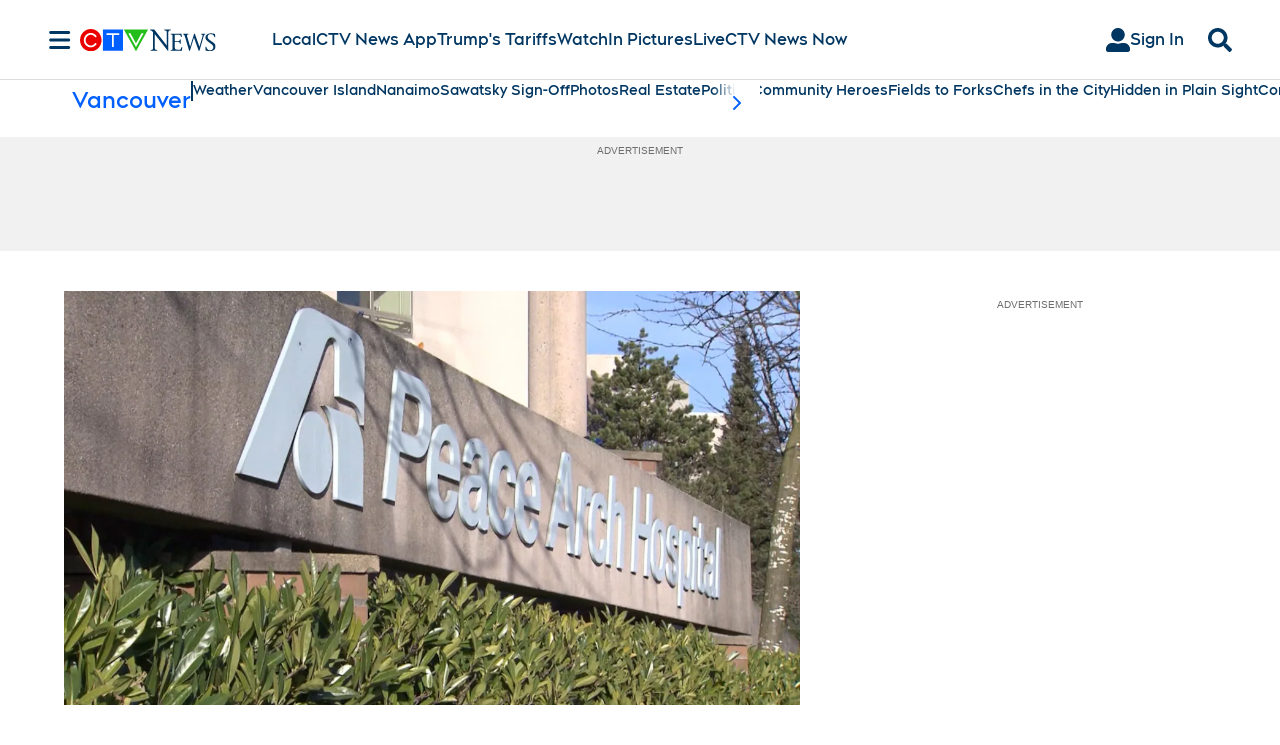

--- FILE ---
content_type: text/plain
request_url: https://ipv4.icanhazip.com/
body_size: 115
content:
18.222.28.39
